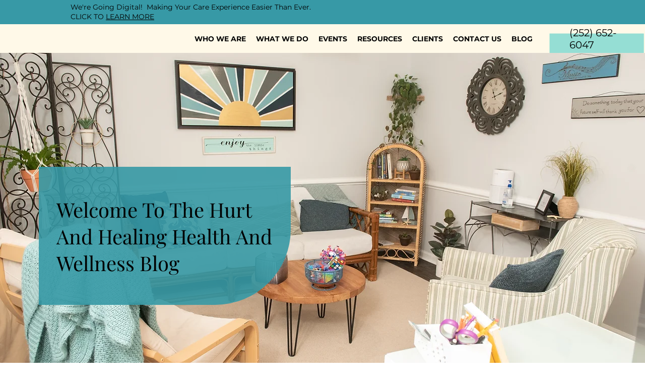

--- FILE ---
content_type: text/css; charset=utf-8
request_url: https://www.hurtandhealingbhw.com/_serverless/pro-gallery-css-v4-server/layoutCss?ver=2&id=comp-lofv7l2d&items=0_5000_3333%7C0_6016_4016%7C0_2828_1591&container=1114.84375_1094.984375_548.75_720&options=gallerySizeType:px%7CgallerySizePx:292%7CimageMargin:32%7CisRTL:false%7CgridStyle:1%7CnumberOfImagesPerRow:3%7CgalleryLayout:2%7CtitlePlacement:SHOW_BELOW%7CcubeRatio:1.3333333333333333%7CisVertical:true%7CtextBoxHeight:320
body_size: -125
content:
#pro-gallery-comp-lofv7l2d [data-hook="item-container"][data-idx="0"].gallery-item-container{opacity: 1 !important;display: block !important;transition: opacity .2s ease !important;top: 0px !important;left: 0px !important;right: auto !important;height: 577px !important;width: 343px !important;} #pro-gallery-comp-lofv7l2d [data-hook="item-container"][data-idx="0"] .gallery-item-common-info-outer{height: 320px !important;} #pro-gallery-comp-lofv7l2d [data-hook="item-container"][data-idx="0"] .gallery-item-common-info{height: 320px !important;width: 100% !important;} #pro-gallery-comp-lofv7l2d [data-hook="item-container"][data-idx="0"] .gallery-item-wrapper{width: 343px !important;height: 257px !important;margin: 0 !important;} #pro-gallery-comp-lofv7l2d [data-hook="item-container"][data-idx="0"] .gallery-item-content{width: 343px !important;height: 257px !important;margin: 0px 0px !important;opacity: 1 !important;} #pro-gallery-comp-lofv7l2d [data-hook="item-container"][data-idx="0"] .gallery-item-hover{width: 343px !important;height: 257px !important;opacity: 1 !important;} #pro-gallery-comp-lofv7l2d [data-hook="item-container"][data-idx="0"] .item-hover-flex-container{width: 343px !important;height: 257px !important;margin: 0px 0px !important;opacity: 1 !important;} #pro-gallery-comp-lofv7l2d [data-hook="item-container"][data-idx="0"] .gallery-item-wrapper img{width: 100% !important;height: 100% !important;opacity: 1 !important;} #pro-gallery-comp-lofv7l2d [data-hook="item-container"][data-idx="1"].gallery-item-container{opacity: 1 !important;display: block !important;transition: opacity .2s ease !important;top: 0px !important;left: 375px !important;right: auto !important;height: 577px !important;width: 344px !important;} #pro-gallery-comp-lofv7l2d [data-hook="item-container"][data-idx="1"] .gallery-item-common-info-outer{height: 320px !important;} #pro-gallery-comp-lofv7l2d [data-hook="item-container"][data-idx="1"] .gallery-item-common-info{height: 320px !important;width: 100% !important;} #pro-gallery-comp-lofv7l2d [data-hook="item-container"][data-idx="1"] .gallery-item-wrapper{width: 344px !important;height: 257px !important;margin: 0 !important;} #pro-gallery-comp-lofv7l2d [data-hook="item-container"][data-idx="1"] .gallery-item-content{width: 344px !important;height: 257px !important;margin: 0px 0px !important;opacity: 1 !important;} #pro-gallery-comp-lofv7l2d [data-hook="item-container"][data-idx="1"] .gallery-item-hover{width: 344px !important;height: 257px !important;opacity: 1 !important;} #pro-gallery-comp-lofv7l2d [data-hook="item-container"][data-idx="1"] .item-hover-flex-container{width: 344px !important;height: 257px !important;margin: 0px 0px !important;opacity: 1 !important;} #pro-gallery-comp-lofv7l2d [data-hook="item-container"][data-idx="1"] .gallery-item-wrapper img{width: 100% !important;height: 100% !important;opacity: 1 !important;} #pro-gallery-comp-lofv7l2d [data-hook="item-container"][data-idx="2"].gallery-item-container{opacity: 1 !important;display: block !important;transition: opacity .2s ease !important;top: 0px !important;left: 751px !important;right: auto !important;height: 577px !important;width: 343px !important;} #pro-gallery-comp-lofv7l2d [data-hook="item-container"][data-idx="2"] .gallery-item-common-info-outer{height: 320px !important;} #pro-gallery-comp-lofv7l2d [data-hook="item-container"][data-idx="2"] .gallery-item-common-info{height: 320px !important;width: 100% !important;} #pro-gallery-comp-lofv7l2d [data-hook="item-container"][data-idx="2"] .gallery-item-wrapper{width: 343px !important;height: 257px !important;margin: 0 !important;} #pro-gallery-comp-lofv7l2d [data-hook="item-container"][data-idx="2"] .gallery-item-content{width: 343px !important;height: 257px !important;margin: 0px 0px !important;opacity: 1 !important;} #pro-gallery-comp-lofv7l2d [data-hook="item-container"][data-idx="2"] .gallery-item-hover{width: 343px !important;height: 257px !important;opacity: 1 !important;} #pro-gallery-comp-lofv7l2d [data-hook="item-container"][data-idx="2"] .item-hover-flex-container{width: 343px !important;height: 257px !important;margin: 0px 0px !important;opacity: 1 !important;} #pro-gallery-comp-lofv7l2d [data-hook="item-container"][data-idx="2"] .gallery-item-wrapper img{width: 100% !important;height: 100% !important;opacity: 1 !important;} #pro-gallery-comp-lofv7l2d .pro-gallery-prerender{height:577.25px !important;}#pro-gallery-comp-lofv7l2d {height:577.25px !important; width:1095px !important;}#pro-gallery-comp-lofv7l2d .pro-gallery-margin-container {height:577.25px !important;}#pro-gallery-comp-lofv7l2d .pro-gallery {height:577.25px !important; width:1095px !important;}#pro-gallery-comp-lofv7l2d .pro-gallery-parent-container {height:577.25px !important; width:1126px !important;}